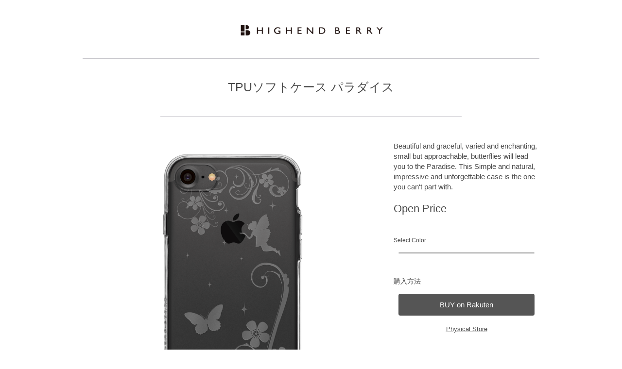

--- FILE ---
content_type: text/html; charset=UTF-8
request_url: https://highendberry.com/en/products/ip7-soft-paradise/
body_size: 4722
content:
<!doctype html>
<html lang="en-US">
<head>
<meta charset="UTF-8">

<title>Highend Berry</title>

<!-- icons -->
<link rel="apple-touch-icon" href="/apple-touch-icon.png">
<link rel="shortcut icon" type="image/x-icon" href="/img/favicon.ico" />

<!-- style -->
<link rel="stylesheet" href="https://highendberry.com/wp-content/themes/hberry2016/style.css" media="all" />
<link rel="stylesheet" href="https://highendberry.com/wp-content/themes/hberry2016/css/minireset.css" media="all" />
<link rel="stylesheet" href="https://highendberry.com/wp-content/themes/hberry2016/css/layout.css" media="all" />
<link rel="stylesheet" href="https://highendberry.com/wp-content/themes/hberry2016/css/slick.css" media="all" />

<link rel="stylesheet" href="https://highendberry.com/wp-content/themes/hberry2016/css/item.css" media="all" />

<!-- script -->
<script  type="text/javascript" src="https://highendberry.com/wp-content/themes/hberry2016/js/jquery-3.1.0.min.js"></script>
<script  type="text/javascript" src="https://highendberry.com/wp-content/themes/hberry2016/js/common.js"></script>
<script  type="text/javascript" src="https://highendberry.com/wp-content/themes/hberry2016/js/viewport.js"></script>
<script  type="text/javascript" src="https://highendberry.com/wp-content/themes/hberry2016/js/slick.min.js"></script>
<script  type="text/javascript" src="https://highendberry.com/wp-content/themes/hberry2016/js/top.js"></script>
<script  type="text/javascript" src="https://highendberry.com/wp-content/themes/hberry2016/js/item.js"></script>


<link rel='dns-prefetch' href='//s.w.org' />
		<script type="text/javascript">
			window._wpemojiSettings = {"baseUrl":"https:\/\/s.w.org\/images\/core\/emoji\/2\/72x72\/","ext":".png","svgUrl":"https:\/\/s.w.org\/images\/core\/emoji\/2\/svg\/","svgExt":".svg","source":{"concatemoji":"https:\/\/highendberry.com\/wp-includes\/js\/wp-emoji-release.min.js?ver=4.6.1"}};
			!function(a,b,c){function d(a){var c,d,e,f,g,h=b.createElement("canvas"),i=h.getContext&&h.getContext("2d"),j=String.fromCharCode;if(!i||!i.fillText)return!1;switch(i.textBaseline="top",i.font="600 32px Arial",a){case"flag":return i.fillText(j(55356,56806,55356,56826),0,0),!(h.toDataURL().length<3e3)&&(i.clearRect(0,0,h.width,h.height),i.fillText(j(55356,57331,65039,8205,55356,57096),0,0),c=h.toDataURL(),i.clearRect(0,0,h.width,h.height),i.fillText(j(55356,57331,55356,57096),0,0),d=h.toDataURL(),c!==d);case"diversity":return i.fillText(j(55356,57221),0,0),e=i.getImageData(16,16,1,1).data,f=e[0]+","+e[1]+","+e[2]+","+e[3],i.fillText(j(55356,57221,55356,57343),0,0),e=i.getImageData(16,16,1,1).data,g=e[0]+","+e[1]+","+e[2]+","+e[3],f!==g;case"simple":return i.fillText(j(55357,56835),0,0),0!==i.getImageData(16,16,1,1).data[0];case"unicode8":return i.fillText(j(55356,57135),0,0),0!==i.getImageData(16,16,1,1).data[0];case"unicode9":return i.fillText(j(55358,56631),0,0),0!==i.getImageData(16,16,1,1).data[0]}return!1}function e(a){var c=b.createElement("script");c.src=a,c.type="text/javascript",b.getElementsByTagName("head")[0].appendChild(c)}var f,g,h,i;for(i=Array("simple","flag","unicode8","diversity","unicode9"),c.supports={everything:!0,everythingExceptFlag:!0},h=0;h<i.length;h++)c.supports[i[h]]=d(i[h]),c.supports.everything=c.supports.everything&&c.supports[i[h]],"flag"!==i[h]&&(c.supports.everythingExceptFlag=c.supports.everythingExceptFlag&&c.supports[i[h]]);c.supports.everythingExceptFlag=c.supports.everythingExceptFlag&&!c.supports.flag,c.DOMReady=!1,c.readyCallback=function(){c.DOMReady=!0},c.supports.everything||(g=function(){c.readyCallback()},b.addEventListener?(b.addEventListener("DOMContentLoaded",g,!1),a.addEventListener("load",g,!1)):(a.attachEvent("onload",g),b.attachEvent("onreadystatechange",function(){"complete"===b.readyState&&c.readyCallback()})),f=c.source||{},f.concatemoji?e(f.concatemoji):f.wpemoji&&f.twemoji&&(e(f.twemoji),e(f.wpemoji)))}(window,document,window._wpemojiSettings);
		</script>
		<style type="text/css">
img.wp-smiley,
img.emoji {
	display: inline !important;
	border: none !important;
	box-shadow: none !important;
	height: 1em !important;
	width: 1em !important;
	margin: 0 .07em !important;
	vertical-align: -0.1em !important;
	background: none !important;
	padding: 0 !important;
}
</style>
<link rel='stylesheet' id='acfv_theme_dark-css'  href='https://highendberry.com/wp-content/plugins/advanced-custom-fields-viewer/themes/dark.css?ver=4.6.1' type='text/css' media='all' />
<link rel='stylesheet' id='dashicons-css'  href='https://highendberry.com/wp-includes/css/dashicons.min.css?ver=4.6.1' type='text/css' media='all' />
<link rel='stylesheet' id='contact-form-7-css'  href='https://highendberry.com/wp-content/plugins/contact-form-7/includes/css/styles.css?ver=4.6' type='text/css' media='all' />
<link rel='https://api.w.org/' href='https://highendberry.com/en/wp-json/' />
<link rel='prev' title='iPhone7 TPU Soft Case Paisley' href='https://highendberry.com/en/products/ip7-soft-paisley/' />
<link rel='next' title='iPhone7 TPUソフトケース ハート' href='https://highendberry.com/en/products/ip7-soft-heart/' />
<link rel="canonical" href="https://highendberry.com/en/products/ip7-soft-paradise/" />
<link rel='shortlink' href='https://highendberry.com/en/?p=3963' />
<link rel="alternate" type="application/json+oembed" href="https://highendberry.com/en/wp-json/oembed/1.0/embed?url=https%3A%2F%2Fhighendberry.com%2Fen%2Fproducts%2Fip7-soft-paradise%2F" />
<link rel="alternate" type="text/xml+oembed" href="https://highendberry.com/en/wp-json/oembed/1.0/embed?url=https%3A%2F%2Fhighendberry.com%2Fen%2Fproducts%2Fip7-soft-paradise%2F&#038;format=xml" />
<script>
  (function(i,s,o,g,r,a,m){i['GoogleAnalyticsObject']=r;i[r]=i[r]||function(){
  (i[r].q=i[r].q||[]).push(arguments)},i[r].l=1*new Date();a=s.createElement(o),
  m=s.getElementsByTagName(o)[0];a.async=1;a.src=g;m.parentNode.insertBefore(a,m)
  })(window,document,'script','https://www.google-analytics.com/analytics.js','ga');

  ga('create', 'UA-39575456-1', 'auto');
  ga('send', 'pageview');

</script><style type="text/css">
.qtranxs_flag_ja {background-image: url(https://highendberry.com/wp-content/plugins/qtranslate-x/flags/jp.png); background-repeat: no-repeat;}
.qtranxs_flag_en {background-image: url(https://highendberry.com/wp-content/plugins/qtranslate-x/flags/gb.png); background-repeat: no-repeat;}
</style>
<link hreflang="ja" href="https://highendberry.com/ja/products/ip7-soft-paradise/" rel="alternate" />
<link hreflang="en" href="https://highendberry.com/en/products/ip7-soft-paradise/" rel="alternate" />
<link hreflang="x-default" href="https://highendberry.com/products/ip7-soft-paradise/" rel="alternate" />
<meta name="generator" content="qTranslate-X 3.4.6.8" />
<link rel="amphtml" href="https://highendberry.com/en/products/ip7-soft-paradise/amp/" />

</head>
<body id="top" class="home">
<noscript>
    <p>JavaScript を有効にしてご利用下さい</p>
</noscript>



<!-- ▽ Head ▽ -->
<header id="Head">
	<h1><a href="/"><img src="https://highendberry.com/wp-content/themes/hberry2016/images/head_logo.png" alt="HIGHEND BERRY"></a></h1>
	<!-- <div class="btn_cart"><a href="#"><img src="https://highendberry.com/wp-content/themes/hberry2016/images/icon_cart.png" alt=""></a></div> --><!-- /.btn_cart -->
</header><!-- /#Head -->
<!-- △ /Head △ -->



<div id="Main">
	<!-- ▽ basic edit area ▽ -->

	<section class="cont_area item_area">
		<h2 class="cont_ttl">TPUソフトケース パラダイス</h2>
		<div class="item_img slick_container">
			<ul>
				<li><img src="https://highendberry.com/wp-content/uploads/2016/09/4560437986248_00-1000x1000.png"></li><li><img src="https://highendberry.com/wp-content/uploads/2016/09/4560437986248_01-750x750.jpg"></li><li><img src="https://highendberry.com/wp-content/uploads/2016/09/4560437986248_02-750x750.png"></li><li><img src="https://highendberry.com/wp-content/uploads/2016/09/4560437986248_03-750x750.jpg"></li><li><img src="https://highendberry.com/wp-content/uploads/2016/09/4560437986248_04-750x750.jpg"></li><li><img src="https://highendberry.com/wp-content/uploads/2016/09/4560437986248_05-750x750.jpg"></li><li><img src="https://highendberry.com/wp-content/uploads/2016/09/4560437986248_06-750x750.jpg"></li><li><img src="https://highendberry.com/wp-content/uploads/2016/09/4560437986248_07-750x750.jpg"></li><li><img src="https://highendberry.com/wp-content/uploads/2016/09/4560437986248_08-750x750.jpg"></li><li><img src="https://highendberry.com/wp-content/uploads/2016/09/4560437986248_09-750x750.jpg"></li>			</ul>
			<div id="arrows">
		    	<div class="slick-next">
       				<img src="https://highendberry.com/wp-content/themes/hberry2016/images/slide_next.png" alt="→">
    			</div>
    			<div class="slick-prev">
        			<img src="https://highendberry.com/wp-content/themes/hberry2016/images/slide_prev.png" alt="←">
    			</div>
			</div><!-- / #arrows -->
		</div><!-- /.item_img -->
		<div class="item_info">
			<div class="item_cap pcOnly_block">
				<p>Beautiful and graceful, varied and enchanting, small but approachable, butterflies will lead you to the Paradise. This Simple and natural, impressive and unforgettable case is the one you can't part with.</p>
			</div><!-- /.item_cap -->
			<div class="item_price">Open Price</div><!-- /.item_price -->
			<div class="item_cap spOnly_block">
				<p>Beautiful and graceful, varied and enchanting, small but approachable, butterflies will lead you to the Paradise. This Simple and natural, impressive and unforgettable case is the one you can't part with.</p>
			</div><!-- /.item_cap -->
			<div class="control_list">
				<dl class="color_select">
	<dt>Select Color</dt>
	<dd>
		<ul class="color_list">
			<li><a href="/products/ip7-soft-clear/">Clear</a></li>
			<li><a href="/products/ip7-soft-checkerd/">Checkerd</a></li>
			<li><a href="/products/ip7-soft-paisley/">Paisley</a></li>
			<li><a href="/products/ip7-soft-paradise/">Paradise</a></li>
			<li><a href="/products/ip7-soft-heart/">Heart</a></li>
			<li><a href="/products/ip7-soft-star/">Star</a></li>
			<li><a href="/products/ip7-soft-unionjack/">Unionjack</a></li>
			<li><a href="/products/ip7-soft-flower/">Flower</a></li>
		</ul>
	</dd>
</dl>				<!-- /.color_select -->
				<dl class="shop_select">
					<dt>購入方法</dt>
										<!-- 楽天 -->
					<dd><a href="http://item.rakuten.co.jp/highendberry/hb_ip74_tpu1/" class="shop_btn" target="_blank">BUY on Rakuten</a></dd>					<dd><a href="/stores/">Physical Store</a></dd>					<!-- <dd><a href="/stores/">Highend Berry 取り扱い店舗</a></dd> -->
				</dl><!-- /.shop_select -->
				<dl class="spec_list">
					<dt>対応機種</dt>
					<dd>iPhone7/8/SE2/SE3 (4.7inch)</dd>
				</dl><!-- /.spec_list -->
					<dt>　</dt>
				<dl class="spec_list">
					<dt>仕様</dt>
					<dd>軽量で上部で弾力がある高品質TPU素材</dd>
<dd>ケース面下にストラップホールがケースと一体型となり付いております。</dd>
<dd>商品にiPhoneは付属しません。</dd>				</dl><!-- /.spec_list -->
			</div><!-- /.control_list -->
		</div><!-- /.item_info -->
	</section><!-- /.cont_area -->

	<section class="cont_area product_area">
		<h2 class="cont_ttl">関連商品</h2>
		<div class="product_list">
			<ul>
								<li class="item_block">
					<figure>
						<a href="https://highendberry.com/en/products/ip7-soft-clear/"><img width="400" height="400" src="https://highendberry.com/wp-content/uploads/2016/09/4560437986224_00-500x500.png" class="attachment-400x400 size-400x400 wp-post-image" alt="iPhone7 TPU Soft Case Clear" srcset="https://highendberry.com/wp-content/uploads/2016/09/4560437986224_00-500x500.png 500w, https://highendberry.com/wp-content/uploads/2016/09/4560437986224_00-150x150.png 150w, https://highendberry.com/wp-content/uploads/2016/09/4560437986224_00-768x768.png 768w, https://highendberry.com/wp-content/uploads/2016/09/4560437986224_00-1000x1000.png 1000w, https://highendberry.com/wp-content/uploads/2016/09/4560437986224_00-750x750.png 750w, https://highendberry.com/wp-content/uploads/2016/09/4560437986224_00-1200x1200.png 1200w, https://highendberry.com/wp-content/uploads/2016/09/4560437986224_00.png 1500w" sizes="(max-width: 400px) 100vw, 400px" /></a>
						<figcaption>
							TPU Soft Case Clear
							<span class="item_price">オープン価格</span>
						</figcaption>
					</figure>
				</li><!-- /.item_block -->				<li class="item_block">
					<figure>
						<a href="https://highendberry.com/en/products/ip7-soft-paradise/"><img width="400" height="400" src="https://highendberry.com/wp-content/uploads/2016/09/4560437986248_00-500x500.png" class="attachment-400x400 size-400x400 wp-post-image" alt="iPhone7 TPUソフトケース パラダイス" srcset="https://highendberry.com/wp-content/uploads/2016/09/4560437986248_00-500x500.png 500w, https://highendberry.com/wp-content/uploads/2016/09/4560437986248_00-150x150.png 150w, https://highendberry.com/wp-content/uploads/2016/09/4560437986248_00-768x768.png 768w, https://highendberry.com/wp-content/uploads/2016/09/4560437986248_00-1000x1000.png 1000w, https://highendberry.com/wp-content/uploads/2016/09/4560437986248_00-750x750.png 750w, https://highendberry.com/wp-content/uploads/2016/09/4560437986248_00-1200x1200.png 1200w, https://highendberry.com/wp-content/uploads/2016/09/4560437986248_00.png 1500w" sizes="(max-width: 400px) 100vw, 400px" /></a>
						<figcaption>
							TPUソフトケース パラダイス
							<span class="item_price">Open Price</span>
						</figcaption>
					</figure>
				</li><!-- /.item_block -->				<li class="item_block">
					<figure>
						<a href="https://highendberry.com/en/products/ip7-soft-star/"><img width="400" height="400" src="https://highendberry.com/wp-content/uploads/2016/09/4560437986279_00-500x500.png" class="attachment-400x400 size-400x400 wp-post-image" alt="(日本語) iPhone7 TPUソフトケース スター" srcset="https://highendberry.com/wp-content/uploads/2016/09/4560437986279_00-500x500.png 500w, https://highendberry.com/wp-content/uploads/2016/09/4560437986279_00-150x150.png 150w, https://highendberry.com/wp-content/uploads/2016/09/4560437986279_00-768x768.png 768w, https://highendberry.com/wp-content/uploads/2016/09/4560437986279_00-1000x1000.png 1000w, https://highendberry.com/wp-content/uploads/2016/09/4560437986279_00-750x750.png 750w, https://highendberry.com/wp-content/uploads/2016/09/4560437986279_00-1200x1200.png 1200w, https://highendberry.com/wp-content/uploads/2016/09/4560437986279_00.png 1500w" sizes="(max-width: 400px) 100vw, 400px" /></a>
						<figcaption>
							TPUソフトケース スター
							<span class="item_price">Open Price</span>
						</figcaption>
					</figure>
				</li><!-- /.item_block -->				<li class="item_block">
					<figure>
						<a href="https://highendberry.com/en/products/ip7-soft-unionjack/"><img width="400" height="400" src="https://highendberry.com/wp-content/uploads/2016/09/4560437986286_00-500x500.png" class="attachment-400x400 size-400x400 wp-post-image" alt="iPhone7 TPUソフトケース ユニオンジャック" srcset="https://highendberry.com/wp-content/uploads/2016/09/4560437986286_00-500x500.png 500w, https://highendberry.com/wp-content/uploads/2016/09/4560437986286_00-150x150.png 150w, https://highendberry.com/wp-content/uploads/2016/09/4560437986286_00-768x768.png 768w, https://highendberry.com/wp-content/uploads/2016/09/4560437986286_00-1000x1000.png 1000w, https://highendberry.com/wp-content/uploads/2016/09/4560437986286_00-750x750.png 750w, https://highendberry.com/wp-content/uploads/2016/09/4560437986286_00-1200x1200.png 1200w, https://highendberry.com/wp-content/uploads/2016/09/4560437986286_00.png 1500w" sizes="(max-width: 400px) 100vw, 400px" /></a>
						<figcaption>
							TPUソフトケース ユニオンジャック
							<span class="item_price">Open Price</span>
						</figcaption>
					</figure>
				</li><!-- /.item_block -->			</ul>
		</div><!-- /.product_list -->
	</section><!-- /.cont_area -->






	<!-- △ /basic edit area △ -->
</div><!-- /#Main -->

<div id="Breadcrumbs">
	<ul>
		<li><a href="/">TOP</a></li><li><a href=https://highendberry.com/en/category/products/ip7/ title="iPhone 7/8 Cases">iPhone 7/8 Cases</a></li>	</ul>
</div><!-- /#Breadcrumbs -->




<!-- ▽ Foot ▽ -->
<footer id="Foot">
	<div id="Foot_nav">
		<ul class="nav_group1">
			<li><a href="#">トップ</a>
				<ul class="nav_group_inner">
					<li><a href="/category/products/ip11/">iPhone11 シリーズ対応</a></li>
					<li><a href="/category/products/ip10/">iPhoneX シリーズ対応</a></li>
					<li><a href="/category/products/ip7/">iPhone 7/8/SE2 ケース</a></li>
					<li><a href="/category/products/ip7p/">iPhone 7 Plus ケース</a></li>
					<li><a href="/category/products/ip6/">iPhone 6s / 6 ケース</a></li>
					<li><a href="/category/products/ip6p/">iPhone 6s Plus /6 Plus ケース</a></li>
					<li><a href="/category/products/ip5/">iPhone SE / 5s / 5 ケース</a></li>
					<!-- <li><a href="/products/">ガラスプロテクター</a></li> -->
				</ul><!-- /.nav_group_inner -->
			</li>
		</ul><!-- /.nav_group1 -->
		<ul class="nav_group2">
			<li><a href="/stores/">取り扱い店舗</a></li>
			<li><a href="/contact/">お問い合わせ</a></li>
			<li><a href="/company/">会社概要</a></li>
			<li><a href="/privacy/">プライバシーポリシー</a></li>
			<li><a href="/tradelaw/">特定商取引法に基づく表示</a></li>
			<li><a href="/terms/">利用規約</a></li>
		</ul><!-- /.nav_group2 -->

<!-- 
		<ul class="nav_group3">
			<li><span>Language</span>
				<ul class="nav_group_inner">
					<li><a href="#">日本語</a></li>
					<li><a href="#">English</a></li>
				</ul>
			</li>
		</ul> --><!-- /.nav_group3 -->

	</div><!-- /#Foot_nav -->
	<small id="Copy">&copy; 2019 Highend Berry</small>
</footer><!-- /#Foot -->
<!-- △ /Foot △ -->



<script type='text/javascript' src='https://highendberry.com/wp-includes/js/wp-embed.min.js?ver=4.6.1'></script>
</body>
</html>

--- FILE ---
content_type: text/css
request_url: https://highendberry.com/wp-content/themes/hberry2016/style.css
body_size: 185
content:
/*  
Theme Name: hberry2016
Theme URI: http://highendberry.com/
Description: heighendberry
Version: 0.1
Author: 
Author URI: http://highendberry.com/
*/ 


/*
@import url(css/default.css);
*/


@import url('css/minireset.css');
@import url('css/layout.css');
@import url('css/slick.css');

--- FILE ---
content_type: text/css
request_url: https://highendberry.com/wp-content/themes/hberry2016/css/layout.css
body_size: 1565
content:
@charset "UTF-8";
/* =========================================================
　◆Link Style
========================================================= */
a:link, a:visited { color: #4a4a4a; text-decoration: none; }
a:hover { color: #4a4a4a; text-decoration: underline; }
a:active { color: #4a4a4a; text-decoration: none; }
a:hover img { opacity: 0.80; }

/* =========================================================
　◆Basic
========================================================= */
html { -webkit-text-size-adjust: none; }

* { -moz-box-sizing: border-box; -webkit-box-sizing: border-box; box-sizing: border-box; }
*:before, *:after { -moz-box-sizing: border-box; -webkit-box-sizing: border-box; box-sizing: border-box; }

body { font-size: 14px; line-height: 1.4; color: #4a4a4a; font-family: "ヒラギノ角ゴ Pro W3", "Hiragino Kaku Gothic Pro", "游ゴシック", "Yu Gothic", Osaka, "ＭＳ Ｐゴシック", "MS PGothic", sans-serif; background: #fff; -webkit-font-smoothing: antialiased; -moz-osx-font-smoothing: grayscale; }

img { max-width: 100%; height: auto; width: auto; vertical-align: top; display: block; }

figure { margin: 0; padding: 0; border: 0; outline: 0; font-size: 100%; vertical-align: baseline; background: transparent; }

button { color: #4a4a4a; appearance: none; background-color: transparent; border: none; cursor: pointer; outline: none; padding: 0; }
button::-moz-focus-inner { border: 0; padding: 0; margin: 0; }
button:hover { opacity: 0.7; }

textarea { -webkit-font-smoothing: antialiased; -moz-osx-font-smoothing: grayscale; }

/* clearfix */
.cFix:after { content: ""; clear: both; display: block; }

.spOnly_block, .spOnly_inline { display: none; }

/* =========================================================
　◆Head
========================================================= */
#Head { width: 940px; margin: 0 auto; padding: 52px 0 47px; border-bottom: 1px solid #c8c7cc; position: relative; }
#Head h1 { width: 298px; margin: 0 auto; }
#Head .btn_cart { width: 31px; position: absolute; top: 49px; right: 29px; }

/* =========================================================
　◆Main
========================================================= */
#Main { width: 940px; margin: 0 auto; }

.cont_ttl { width: 620px; margin: 0 auto; font-size: 25px; line-height: 1; text-align: center; padding-bottom: 47px; border-bottom: 1px solid #c8c7cc; }

/* =========================================================
　◆Breadcrumbs
========================================================= */
#Breadcrumbs { width: 940px; margin: 0 auto; padding: 14px 19px 11px; border-top: 1px solid #c8c7cc; border-bottom: 1px solid #c8c7cc; }
#Breadcrumbs ul li { display: inline-block; }
#Breadcrumbs ul li::after { content: ">"; display: inline-block; padding: 0 6px; }
#Breadcrumbs ul li:last-child::after { display: none; }

/* =========================================================
　◆Foot
========================================================= */
#Foot { width: 940px; margin: 0 auto; padding: 27px 0; position: relative; }
#Foot #Foot_nav { margin-bottom: 60px; }
#Foot #Foot_nav > ul { width: 470px; margin-bottom: 40px; }
#Foot #Foot_nav > ul > li { margin-bottom: 18px; }
#Foot #Foot_nav > ul > li:last-child { margin-bottom: 0; }
#Foot #Foot_nav > ul > li ul.nav_group_inner { padding-left: 16px; }
#Foot #Foot_nav > ul > li ul.nav_group_inner li { margin-bottom: 18px; }
#Foot #Foot_nav > ul:last-child { margin-bottom: 0; }
#Foot #Foot_nav > ul.nav_group1 { float: left; padding-left: 30px; }
#Foot #Foot_nav > ul.nav_group2, #Foot #Foot_nav > ul.nav_group3 { float: right; padding-left: 40px; }
#Foot #Foot_nav > ul.nav_group1 > li > a, #Foot #Foot_nav > ul.nav_group3 > li > span { font-weight: bold; }
#Foot #Foot_nav > ul.nav_group1 ul.nav_group_inner { margin-top: 20px; }
#Foot #Foot_nav > ul.nav_group3 ul.nav_group_inner { margin-top: 8px; }
#Foot #Foot_nav > ul.nav_group3 ul.nav_group_inner li { margin-bottom: 5px; }
#Foot #Copy { font-size: 14px; text-align: center; display: block; }

#Gnav_over { display: none; }

#Head:after, #Gnav ul:after, #Main:after, #Main_inner:after, #Foot:after, #Foot_nav:after { content: ""; clear: both; display: block; }

/*=== [   SP   ] ===================================================================================*/
@media screen and (max-width: 750px) { body { font-size: 12px; }
  .pcOnly_block, .pcOnly_inline { display: none !important; }
  .spOnly_block { display: block !important; }
  .spOnly_inline { display: inline-block !important; }
  /* ========================================================= 　◆Head ========================================================= */
  #Head { width: 100%; padding: 5% 0 4.2%; }
  #Head h1 { width: 51%; }
  #Head .btn_cart { width: 7%; top: 33%; right: 5%; }
  /* ========================================================= 　◆Main ========================================================= */
  #Main { width: 100%; }
  .cont_ttl { width: 89.333%; font-size: 20px; padding-bottom: 11.4%; }
  /* ========================================================= 　◆Breadcrumbs ========================================================= */
  #Breadcrumbs { width: 100%; padding: 4.5% 5.5%; }
  /* ========================================================= 　◆Foot ========================================================= */
  #Foot { width: 100%; margin-bottom: 6.1%; padding: 4.8% 0; position: relative; }
  #Foot #Foot_nav { margin-bottom: 10%; padding-left: 5%; }
  #Foot #Foot_nav > ul { width: 100%; }
  #Foot #Foot_nav > ul > li { margin-bottom: 6%; }
  #Foot #Foot_nav > ul > li:last-child { margin-bottom: 0; }
  #Foot #Foot_nav > ul > li > a, #Foot #Foot_nav > ul > li span { font-weight: bold; }
  #Foot #Foot_nav > ul > li ul.nav_group_inner { padding-left: 3%; }
  #Foot #Foot_nav > ul > li ul.nav_group_inner li { margin-bottom: 6%; }
  #Foot #Foot_nav > ul:last-child { margin-bottom: 0; }
  #Foot #Foot_nav > ul.nav_group1, #Foot #Foot_nav > ul.nav_group2, #Foot #Foot_nav > ul.nav_group3 { float: none; padding-left: 0; margin-bottom: 8.6%; }
  #Foot #Foot_nav > ul.nav_group1 ul.nav_group_inner { margin-top: 6%; }
  #Foot #Foot_nav > ul.nav_group3 ul.nav_group_inner { margin-top: 8px; }
  #Foot #Foot_nav > ul.nav_group3 ul.nav_group_inner li { margin-bottom: 2%; }
  #Foot #Copy { font-size: 10px; } }

/*# sourceMappingURL=layout.css.map */



/* 追記 */
.wpcf7 input[type="submit"] {color: #4a4a4a; appearance: none; background-color: transparent; border: none; cursor: pointer; outline: none; padding: 0;}
.wpcf7 input[type="submit"]:hover { opacity: 0.7; }
.wpcf7 input[type="submit"]:-moz-focus-inner { border: 0; padding: 0; margin: 0; }



--- FILE ---
content_type: text/css
request_url: https://highendberry.com/wp-content/themes/hberry2016/css/slick.css
body_size: 740
content:
/* Slider */
.slick-slider { position: relative; display: block; box-sizing: border-box; -webkit-touch-callout: none; -webkit-user-select: none; -khtml-user-select: none; -moz-user-select: none; -ms-user-select: none; user-select: none; -ms-touch-action: pan-y; touch-action: pan-y; -webkit-tap-highlight-color: transparent; }

.slick-list { position: relative; overflow: hidden; display: block; margin: 0; padding: 0; }
.slick-list:focus { outline: none; }
.slick-list.dragging { cursor: pointer; cursor: hand; }

.slick-slider .slick-track, .slick-slider .slick-list { -webkit-transform: translate3d(0, 0, 0); -moz-transform: translate3d(0, 0, 0); -ms-transform: translate3d(0, 0, 0); -o-transform: translate3d(0, 0, 0); transform: translate3d(0, 0, 0); }

.slick-track { position: relative; left: 0; top: 0; display: block; }
.slick-track:before, .slick-track:after { content: ""; display: table; }
.slick-track:after { clear: both; }
.slick-loading .slick-track { visibility: hidden; }

.slick-slide { float: left; height: 100%; min-height: 1px; display: none; outline: none; }
[dir="rtl"] .slick-slide { float: right; }
.slick-slide.slick-loading img { display: none; }
.slick-slide.dragging img { pointer-events: none; }
.slick-initialized .slick-slide { display: block; }
.slick-loading .slick-slide { visibility: hidden; }
.slick-vertical .slick-slide { display: block; height: auto; border: 1px solid transparent; }

/* Arrow */
.slick-arrow.slick-hidden { display: none; }

/* Dots */
.slick-dots { font-size: 0; text-align: center; width: 100%; position: absolute; bottom: -20px; }
.slick-dots li { width: 7px; height: 7px; margin: 0 4px; display: inline-block; position: relative; cursor: pointer; }
.slick-dots li button { font-size: 0; width: 7px; height: 7px; border-radius: 50%; background: #8b8c8e; }
.slick-dots li button:hover, .slick-dots li button:focus { outline: none; }
.slick-dots li.slick-active button { background: #000; }

/* slick_container */
.slick_container:hover .slick-prev, .slick_container:hover .slick-next { margin: 0; opacity: 1; }
.slick_container .slick-prev, .slick_container .slick-next { width: 34px; height: 57px; position: absolute; top: 45%; opacity: 0; }
.slick_container button.slick-prev, .slick_container button.slick-next { z-index: 2; }
.slick_container .slick-prev { left: 20px; }
.slick_container .slick-next { right: 20px; }

/*# sourceMappingURL=slick.css.map */


--- FILE ---
content_type: text/css
request_url: https://highendberry.com/wp-content/themes/hberry2016/css/item.css
body_size: 1281
content:
@charset "UTF-8";
/*============================
#Main
============================*/
select { -webkit-appearance: none; -moz-appearance: none; appearance: none; display: block; cursor: pointer; border: none; opacity: 0; position: relative; z-index: 2; }
select::-ms-expand { display: none; }
select::-ms-value { color: currentColor; }

#Main { padding-top: 46px; }

/*============================
.item_area
============================*/
.item_area { margin-bottom: 46px; padding-bottom: 45px; border-bottom: 1px solid #c8c7cc; }
.item_area::after { content: ""; clear: both; display: block; }
.item_area .cont_ttl { margin-bottom: 50px; }
.item_area .item_img { width: 620px; float: left; margin: 0 20px 58px 0; position: relative; }
.item_area .item_info { width: 300px; float: right; }
.item_area .item_info .item_cap { font-size: 15px; margin-bottom: 22px; }
.item_area .item_info .item_price { font-size: 22px; line-height: 1.2; margin-bottom: 44px; }
.item_area .item_info .control_list dl.color_select { margin-bottom: 48px; }
.item_area .item_info .control_list dl.color_select dt { font-size: 12px; margin-bottom: 17px; }
.item_area .item_info .control_list dl.color_select dd { text-align: center; margin: 0 10px; border: 1px solid #929292; border-radius: 4px; background: #fff; position: relative; }
.item_area .item_info .control_list dl.color_select dd .color_label { height: 43px; font-size: 15px; line-height: 43px; cursor: pointer; }
.item_area .item_info .control_list dl.color_select dd ul.color_list { width: 280px; display: none; }
.item_area .item_info .control_list dl.color_select dd ul.color_list li a { padding: 10px; display: block; }
.item_area .item_info .control_list dl.color_select dd ul.color_list li a:hover { color: #fff; text-decoration: none; background: #555; }
.item_area .item_info .control_list dl.shop_select { margin-bottom: 41px; }
.item_area .item_info .control_list dl.shop_select dt { margin-bottom: 16px; }
.item_area .item_info .control_list dl.shop_select dd { text-align: center; margin-bottom: 10px; }
.item_area .item_info .control_list dl.shop_select dd a.shop_btn { display: inline-block; width: 280px; height: 45px; border-radius: 4px; font-size: 15px; line-height: 45px; color: #fff; background: #555; }
.item_area .item_info .control_list dl.shop_select dd a.shop_btn:hover { text-decoration: none; opacity: 0.8; }
.item_area .item_info .control_list dl.shop_select dd:last-child { margin: 18px 0 0; }
.item_area .item_info .control_list dl.shop_select dd:last-child a { font-size: 13px; text-decoration: underline; }
.item_area .item_info .control_list dl.shop_select dd:last-child a:hover { text-decoration: none; }
.item_area .item_info .control_list dl.spec_list dt { margin-bottom: 4px; }
.item_area .item_info .control_list dl.spec_list dd { font-size: 12.5px; line-height: 1.5; margin-bottom: 0; padding-left: 27px; position: relative; }
.item_area .item_info .control_list dl.spec_list dd::before { content: "・"; width: 14px; height: 14px; position: absolute; left: 8px; }

/*============================
.product_area
============================*/
.product_area { margin-bottom: 87px; }
.product_area .cont_ttl { margin-bottom: 60px; }
.product_area .product_list ul { display: -webkit-flex; display: flex; -webkit-flex-flow: row wrap; flex-flow: row wrap; -webkit-justify-content: space-between; justify-content: space-between; }
.product_area .product_list ul li.item_block { width: 212px; position: relative; }
.product_area .product_list ul li.item_block figure img { margin: auto; }
.product_area .product_list ul li.item_block figure figcaption { width: 165px; margin: 14px auto 0; padding-bottom: 26px; }
.product_area .product_list ul li.item_block figure figcaption .item_price { color: #888; display: block; position: absolute; bottom: 0; }

/*=== [   SP   ] ===================================================================================*/
@media screen and (max-width: 750px) { /*============================ #Main ============================*/
  #Main { padding-top: 14%; }
  /*============================ .item_area ============================*/
  .item_area { margin-bottom: 12.2%; padding-bottom: 11%; }
  .item_area::after { content: ""; clear: both; display: block; }
  .item_area .cont_ttl { margin-bottom: 2.8%; padding-bottom: 0; border-bottom: none; }
  .item_area .item_img { width: 100%; float: none; margin: 0 0 19%; }
  .item_area .item_info { width: 89.333%; margin: 0 auto; float: none; }
  .item_area .item_info .item_cap { font-size: 12px; margin-bottom: 14%; }
  .item_area .item_info .item_price { margin-bottom: 5.2%; }
  .item_area .item_info .control_list dl.color_select { margin-bottom: 48px; }
  .item_area .item_info .control_list dl.color_select dt { margin-bottom: 5%; }
  .item_area .item_info .control_list dl.color_select dd { margin: 0 8.4%; }
  .item_area .item_info .control_list dl.color_select dd .color_label { font-size: 14px; }
  .item_area .item_info .control_list dl.color_select dd ul.color_list { width: 100%; }
  .item_area .item_info .control_list dl.color_select dd ul.color_list li a { padding: 3%; }
  .item_area .item_info .control_list dl.shop_select { margin-bottom: 14%; }
  .item_area .item_info .control_list dl.shop_select dt { margin-bottom: 5.5%; }
  .item_area .item_info .control_list dl.shop_select dd { margin: 0 8.4% 3%; }
  .item_area .item_info .control_list dl.shop_select dd a.shop_btn { width: 100%; font-size: 14px; }
  .item_area .item_info .control_list dl.shop_select dd:last-child { margin: 5% 0 0; }
  .item_area .item_info .control_list dl.shop_select dd:last-child a { font-size: 12px; }
  .item_area .item_info .control_list dl.spec_list dt { margin-bottom: 1.4%; }
  .item_area .item_info .control_list dl.spec_list dd { font-size: 12px; padding-left: 36px; }
  /*============================ .product_area ============================*/
  .product_area { margin-bottom: 11.4%; }
  .product_area .cont_ttl { margin-bottom: 6%; }
  .product_area .product_list { width: 89.333%; margin: 0 auto; }
  .product_area .product_list ul li.item_block { width: 50%; margin-top: 21.8%; }
  .product_area .product_list ul li.item_block:nth-child(-n+2) { margin-top: 0; }
  .product_area .product_list ul li.item_block figure figcaption { width: 85%; margin: 7% auto 0; } }

/*# sourceMappingURL=item.css.map */


--- FILE ---
content_type: text/plain
request_url: https://www.google-analytics.com/j/collect?v=1&_v=j102&a=837564725&t=pageview&_s=1&dl=https%3A%2F%2Fhighendberry.com%2Fen%2Fproducts%2Fip7-soft-paradise%2F&ul=en-us%40posix&dt=Highend%20Berry&sr=1280x720&vp=1280x720&_u=IEBAAEABAAAAACAAI~&jid=409191029&gjid=696284928&cid=956145286.1769946539&tid=UA-39575456-1&_gid=329333070.1769946539&_r=1&_slc=1&z=514202108
body_size: -450
content:
2,cG-TEP9623KGG

--- FILE ---
content_type: application/javascript; charset=UTF-8
request_url: https://highendberry.com/wp-content/themes/hberry2016/js/top.js
body_size: 369
content:

/* ----------------------------------------------------------------------------------
　スライドJS
---------------------------------------------------------------------------------- */
$(function(){
	$("#Mainvis ul").slick({
	  dots: true,
	  arrows: true,
	  infinite: true,
	  speed: 300,
	  slidesToShow: 1,
	  autoplay: true,
	  autoplaySpeed: 4000,
	});
});

// $(function(){
//     $("#Mainvis ul").slick({
//         appendArrows: $("#arrows")
//     });

// });


--- FILE ---
content_type: application/javascript; charset=UTF-8
request_url: https://highendberry.com/wp-content/themes/hberry2016/js/viewport.js
body_size: 331
content:
var ua = window.navigator.userAgent.toLowerCase();
var VP = ua.match(/ipad|android(?!.*mobile)|silk|kindle/) ? true : false;
if(!VP){
	VP = ua.match(/windows(.*touch)/) && !ua.match(/tablet pc/) ? true : false;
}

if (VP) {
     document.write('<meta name="viewport" content="width=1200">');
} else {
     document.write('<meta name="viewport" content="width=device-width, initial-scale=1, minimum-scale=1, maximum-scale=1, user-scalable=no">');
}


--- FILE ---
content_type: application/javascript; charset=UTF-8
request_url: https://highendberry.com/wp-content/themes/hberry2016/js/common.js
body_size: 446
content:
(function($){

/* ----------------------------------------------------------------------------------
　スムーズスクロール
---------------------------------------------------------------------------------- */
$(function(){
   $('a[href^="#"]').on('click', function(){
      var speed = 400;
      var href= $(this).attr('href');
      var target = $(href == '#' || href == '' ? 'html' : href);
      var position = target.offset().top;
      $('body,html').animate({scrollTop:position}, speed, 'swing');
      return false;
   });
});

})(jQuery);


--- FILE ---
content_type: application/javascript; charset=UTF-8
request_url: https://highendberry.com/wp-content/themes/hberry2016/js/item.js
body_size: 555
content:

/* ----------------------------------------------------------------------------------
　スライドJS
---------------------------------------------------------------------------------- */
$(function(){
	$(".item_img ul").slick({
	  dots: true,
	  arrows: true,
	  infinite: true,
	  speed: 300,
	  slidesToShow: 1,
	  autoplay: true,
	  autoplaySpeed: 4000,
	});
});

/* ----------------------------------------------------------------------------------
　色選択
---------------------------------------------------------------------------------- */
$(function(){
		$(".color_label").on("click", function() {
				$(this).next().slideToggle();
		});
});
